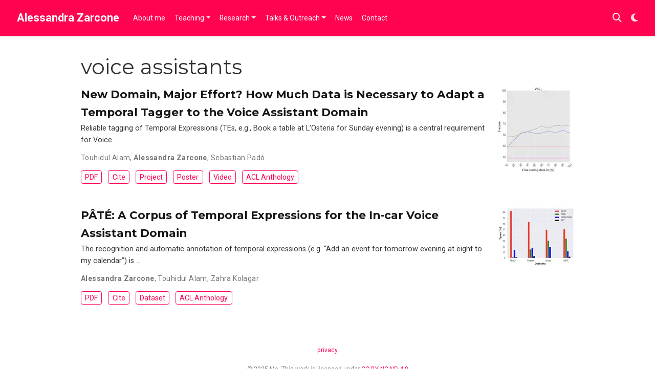

--- FILE ---
content_type: text/html; charset=utf-8
request_url: https://azarcone.github.io/tag/voice-assistants/
body_size: 3929
content:
<!doctype html><!-- This site was created with Hugo Blox. https://hugoblox.com --><!-- Last Published: June 28, 2025 --><html lang=en-us><head><meta charset=utf-8><meta name=viewport content="width=device-width,initial-scale=1"><meta http-equiv=x-ua-compatible content="IE=edge"><meta name=generator content="Hugo Blox Builder 5.9.6"><link rel=preconnect href=https://fonts.gstatic.com crossorigin><link rel=preload as=style href="https://fonts.googleapis.com/css2?family=Montserrat:wght@400;700&family=Roboto+Mono&family=Roboto:wght@400;700&display=swap"><link rel=stylesheet href="https://fonts.googleapis.com/css2?family=Montserrat:wght@400;700&family=Roboto+Mono&family=Roboto:wght@400;700&display=swap" media=print onload='this.media="all"'><link rel=stylesheet href=/css/vendor-bundle.min.047268c6dd09ad74ba54a0ba71837064.css media=print onload='this.media="all"'><link rel=stylesheet href=https://cdn.jsdelivr.net/gh/jpswalsh/academicons@1.9.4/css/academicons.min.css integrity="sha512-IW0nhlW5MgNydsXJO40En2EoCkTTjZhI3yuODrZIc8cQ4h1XcF53PsqDHa09NqnkXuIe0Oiyyj171BqZFwISBw==" crossorigin=anonymous media=print onload='this.media="all"'><link rel=stylesheet href=https://cdn.jsdelivr.net/npm/leaflet@1.7.1/dist/leaflet.min.css integrity crossorigin=anonymous media=print onload='this.media="all"'><link rel=stylesheet href=/css/wowchemy.7a7c52b80da2c99d4fc85bf98c342d4e.css><link rel=stylesheet href=/css/libs/chroma/github-light.min.css title=hl-light media=print onload='this.media="all"'><link rel=stylesheet href=/css/libs/chroma/dracula.min.css title=hl-dark media=print onload='this.media="all"' disabled><meta name=author content="Alessandra Zarcone"><meta name=description content="A highly-customizable Hugo academic resume theme powered by Hugo Blox Builder."><link rel=alternate hreflang=en-us href=https://azarcone.github.io/tag/voice-assistants/><link rel=canonical href=https://azarcone.github.io/tag/voice-assistants/><link rel=manifest href=/manifest.webmanifest><link rel=icon type=image/png href=/media/icon_hu0b7a4cb9992c9ac0e91bd28ffd38dd00_9727_32x32_fill_lanczos_center_3.png><link rel=apple-touch-icon type=image/png href=/media/icon_hu0b7a4cb9992c9ac0e91bd28ffd38dd00_9727_180x180_fill_lanczos_center_3.png><meta name=theme-color content="#ff0351"><meta property="twitter:card" content="summary"><meta property="twitter:site" content="@GetResearchDev"><meta property="twitter:creator" content="@GetResearchDev"><meta property="twitter:image" content="https://azarcone.github.io/media/icon_hu0b7a4cb9992c9ac0e91bd28ffd38dd00_9727_512x512_fill_lanczos_center_3.png"><meta property="og:type" content="website"><meta property="og:site_name" content="Alessandra Zarcone"><meta property="og:url" content="https://azarcone.github.io/tag/voice-assistants/"><meta property="og:title" content="voice assistants | Alessandra Zarcone"><meta property="og:description" content="A highly-customizable Hugo academic resume theme powered by Hugo Blox Builder."><meta property="og:image" content="https://azarcone.github.io/media/icon_hu0b7a4cb9992c9ac0e91bd28ffd38dd00_9727_512x512_fill_lanczos_center_3.png"><meta property="og:locale" content="en-us"><meta property="og:updated_time" content="2021-06-16T00:00:00+00:00"><link rel=alternate href=/tag/voice-assistants/index.xml type=application/rss+xml title="Alessandra Zarcone"><title>voice assistants | Alessandra Zarcone</title></head><body id=top data-spy=scroll data-offset=70 data-target=#TableOfContents class=page-wrapper><script src=/js/wowchemy-init.min.ef5b718a2c6630d58b26dd16c2ee0672.js></script><aside class=search-modal id=search><div class=container><section class=search-header><div class="row no-gutters justify-content-between mb-3"><div class=col-6><h1>Search</h1></div><div class="col-6 col-search-close"><a class=js-search href=# aria-label=Close><i class="fas fa-times-circle text-muted" aria-hidden=true></i></a></div></div><div id=search-box><input name=q id=search-query placeholder=Search... autocapitalize=off autocomplete=off autocorrect=off spellcheck=false type=search class=form-control aria-label=Search...></div></section><section class=section-search-results><div id=search-hits></div></section></div></aside><div class="page-header header--fixed"><header><nav class="navbar navbar-expand-lg navbar-light compensate-for-scrollbar" id=navbar-main><div class=container-xl><div class="d-none d-lg-inline-flex"><a class=navbar-brand href=/>Alessandra Zarcone</a></div><button type=button class=navbar-toggler data-toggle=collapse data-target=#navbar-content aria-controls=navbar-content aria-expanded=false aria-label="Toggle navigation">
<span><i class="fas fa-bars"></i></span></button><div class="navbar-brand-mobile-wrapper d-inline-flex d-lg-none"><a class=navbar-brand href=/>Alessandra Zarcone</a></div><div class="navbar-collapse main-menu-item collapse justify-content-start" id=navbar-content><ul class="navbar-nav d-md-inline-flex"><li class=nav-item><a class=nav-link href=/#experience><span>About me</span></a></li><li class="nav-item dropdown"><a href=# class="nav-link dropdown-toggle" data-toggle=dropdown aria-haspopup=true><span>Teaching</span><span class=caret></span></a><div class=dropdown-menu><a class=dropdown-item href=/courses><span>Courses</span></a>
<a class=dropdown-item href=/student_project><span>Student Projects</span></a>
<a class=dropdown-item href=/supervision><span>Thesis Supervision</span></a></div></li><li class="nav-item dropdown"><a href=# class="nav-link dropdown-toggle" data-toggle=dropdown aria-haspopup=true><span>Research</span><span class=caret></span></a><div class=dropdown-menu><a class=dropdown-item href=/publication><span>Publications</span></a>
<a class=dropdown-item href=/project><span>Research Projects</span></a></div></li><li class="nav-item dropdown"><a href=# class="nav-link dropdown-toggle" data-toggle=dropdown aria-haspopup=true><span>Talks & Outreach</span><span class=caret></span></a><div class=dropdown-menu><a class=dropdown-item href=/event><span>Invited Talks</span></a></div></li><li class=nav-item><a class=nav-link href=/#news><span>News</span></a></li><li class=nav-item><a class=nav-link href=/#contact><span>Contact</span></a></li></ul></div><ul class="nav-icons navbar-nav flex-row ml-auto d-flex pl-md-2"><li class=nav-item><a class="nav-link js-search" href=# aria-label=Search><i class="fas fa-search" aria-hidden=true></i></a></li><li class="nav-item dropdown theme-dropdown"><a href=# class=nav-link data-toggle=dropdown aria-haspopup=true aria-label="Display preferences"><i class="fas fa-moon" aria-hidden=true></i></a><div class=dropdown-menu><a href=# class="dropdown-item js-set-theme-light"><span>Light</span></a>
<a href=# class="dropdown-item js-set-theme-dark"><span>Dark</span></a>
<a href=# class="dropdown-item js-set-theme-auto"><span>Automatic</span></a></div></li></ul></div></nav></header></div><div class=page-body><div class="universal-wrapper pt-3"><h1>voice assistants</h1></div><div class=universal-wrapper><div class="media stream-item view-compact"><div class=media-body><div class="section-subheading article-title mb-0 mt-0"><a href=/publication/2021-iwcs/>New Domain, Major Effort? How Much Data is Necessary to Adapt a Temporal Tagger to the Voice Assistant Domain</a></div><a href=/publication/2021-iwcs/ class=summary-link><div class=article-style>Reliable tagging of Temporal Expressions (TEs, e.g., Book a table at L’Osteria for Sunday evening) is a central requirement for Voice …</div></a><div class="stream-meta article-metadata"><div><span>Touhidul Alam</span>, <span class=author-highlighted>Alessandra Zarcone</span>, <span>Sebastian Padó</span></div></div><div class=btn-links><a class="btn btn-outline-primary btn-page-header btn-sm" href=https://aclanthology.org/2021.iwcs-1.14.pdf target=_blank rel=noopener>PDF</a>
<a href=# class="btn btn-outline-primary btn-page-header btn-sm js-cite-modal" data-filename=/publication/2021-iwcs/cite.bib>Cite</a>
<a class="btn btn-outline-primary btn-page-header btn-sm" href=/project/speaker/>Project</a>
<a class="btn btn-outline-primary btn-page-header btn-sm" href=/publication/2021-iwcs/IWCS_poster.pdf target=_blank rel=noopener>Poster</a>
<a class="btn btn-outline-primary btn-page-header btn-sm" href="https://www.youtube.com/watch?v=YeLBIj6xa2A" target=_blank rel=noopener>Video</a>
<a class="btn btn-outline-primary btn-page-header btn-sm" href=https://aclanthology.org/2021.iwcs-1.14 target=_blank rel=noopener>ACL Anthology</a></div></div><div class=ml-3><a href=/publication/2021-iwcs/><img src=/publication/2021-iwcs/featured_hu4df7d72b7273fc1673503fd58df41b64_169432_1a607bccbc2547272499377da77c5d7b.webp height=172 width=150 alt="New Domain, Major Effort? How Much Data is Necessary to Adapt a Temporal Tagger to the Voice Assistant Domain" loading=lazy></a></div></div><div class="media stream-item view-compact"><div class=media-body><div class="section-subheading article-title mb-0 mt-0"><a href=/publication/2020-lrec/>PÂTÉ: A Corpus of Temporal Expressions for the In-car Voice Assistant Domain</a></div><a href=/publication/2020-lrec/ class=summary-link><div class=article-style>The recognition and automatic annotation of temporal expressions (e.g. “Add an event for tomorrow evening at eight to my calendar”) is …</div></a><div class="stream-meta article-metadata"><div><span class=author-highlighted>Alessandra Zarcone</span>, <span>Touhidul Alam</span>, <span>Zahra Kolagar</span></div></div><div class=btn-links><a class="btn btn-outline-primary btn-page-header btn-sm" href=https://aclanthology.org/2020.lrec-1.66.pdf target=_blank rel=noopener>PDF</a>
<a href=# class="btn btn-outline-primary btn-page-header btn-sm js-cite-modal" data-filename=/publication/2020-lrec/cite.bib>Cite</a>
<a class="btn btn-outline-primary btn-page-header btn-sm" href=https://zenodo.org/record/3697930#.YZgPkPHML9E target=_blank rel=noopener>Dataset</a>
<a class="btn btn-outline-primary btn-page-header btn-sm" href=https://aclanthology.org/2020.lrec-1.66/ target=_blank rel=noopener>ACL Anthology</a></div></div><div class=ml-3><a href=/publication/2020-lrec/><img src=/publication/2020-lrec/featured_hub3734091a00f714ceb4c69aec7dee566_740753_a1b3763697e429c40a030265c323be71.webp height=117 width=150 alt="PÂTÉ: A Corpus of Temporal Expressions for the In-car Voice Assistant Domain" loading=lazy></a></div></div></div></div><div class=page-footer><div class=container><footer class=site-footer><p class=powered-by><a href=/tag/privacy/>privacy</a></p><p class="powered-by copyright-license-text">© 2025 Me. This work is licensed under <a href=https://creativecommons.org/licenses/by-nc-nd/4.0 rel="noopener noreferrer" target=_blank>CC BY NC ND 4.0</a></p><p class="powered-by footer-license-icons"><a href=https://creativecommons.org/licenses/by-nc-nd/4.0 rel="noopener noreferrer" target=_blank aria-label="Creative Commons"><i class="fab fa-creative-commons fa-2x" aria-hidden=true></i>
<i class="fab fa-creative-commons-by fa-2x" aria-hidden=true></i>
<i class="fab fa-creative-commons-nc fa-2x" aria-hidden=true></i>
<i class="fab fa-creative-commons-nd fa-2x" aria-hidden=true></i></a></p><p class=powered-by>Published with <a href="https://hugoblox.com/?utm_campaign=poweredby" target=_blank rel=noopener>Hugo Blox Builder</a> — the free, <a href=https://github.com/HugoBlox/hugo-blox-builder target=_blank rel=noopener>open source</a> website builder that empowers creators.</p></footer></div></div><script src=/js/vendor-bundle.min.f64289d8217e08e3afcd597d60836062.js></script>
<script src=https://cdn.jsdelivr.net/npm/leaflet@1.7.1/dist/leaflet.min.js integrity crossorigin=anonymous></script>
<script id=search-hit-fuse-template type=text/x-template>
    <div class="search-hit" id="summary-{{key}}">
      <div class="search-hit-content">
        <div class="search-hit-name">
          <a href="{{relpermalink}}">{{title}}</a>
          <div class="article-metadata search-hit-type">{{type}}</div>
          <p class="search-hit-description">{{snippet}}</p>
        </div>
      </div>
    </div>
  </script><script src=https://cdn.jsdelivr.net/gh/krisk/Fuse@v3.2.1/dist/fuse.min.js integrity="sha512-o38bmzBGX+hD3JHWUFCDA09btWaqrNmoJ3RXLlrysA7PP01Kgs4UlE4MhelE1v5dJR3+cxlR4qQlotsW7jKsnw==" crossorigin=anonymous></script>
<script src=https://cdn.jsdelivr.net/gh/julmot/mark.js@8.11.1/dist/jquery.mark.min.js integrity="sha512-mhbv5DqBMgrWL+32MmsDOt/OAvqr/cHimk6B8y/bx/xS88MVkYGPiVv2ixKVrkywF2qHplNRUvFsAHUdxZ3Krg==" crossorigin=anonymous></script>
<script id=page-data type=application/json>{"use_headroom":true}</script><script src=/js/wowchemy-headroom.db4755770454eb63685f8de785c0a172.js type=module></script>
<script src=/en/js/wowchemy.min.b650e60aa2fd7385ff9cc14be4e3ea70.js></script>
<script src=/js/wowchemy-map.a26e9d2f7238ba5b868384f1c5bc6477.js type=module></script><div id=modal class="modal fade" role=dialog><div class=modal-dialog><div class=modal-content><div class=modal-header><h5 class=modal-title>Cite</h5><button type=button class=close data-dismiss=modal aria-label=Close>
<span aria-hidden=true>&#215;</span></button></div><div class=modal-body><pre><code></code></pre></div><div class=modal-footer><a class="btn btn-outline-primary my-1 js-copy-cite" href=# target=_blank><i class="fas fa-copy"></i> Copy</a>
<a class="btn btn-outline-primary my-1 js-download-cite" href=# target=_blank><i class="fas fa-download"></i> Download</a><div id=modal-error></div></div></div></div></div><script src=/js/wowchemy-publication.9137013a66774049159934c29c3f0205.js type=module></script></body></html>

--- FILE ---
content_type: application/javascript; charset=utf-8
request_url: https://azarcone.github.io/js/wowchemy-publication.9137013a66774049159934c29c3f0205.js
body_size: 246
content:
var a={},c,r,l=$("#container-publications");if(l.length){l.isotope({itemSelector:".isotope-item",percentPosition:!0,masonry:{columnWidth:".grid-sizer"},filter:function(){let t=$(this),e=c?t.text().match(c):!0,o=r?t.is(r):!0;return e&&o}});let i=$(".filter-search").keyup(p(function(){c=new RegExp(i.val(),"gi"),l.isotope()}));$(".pub-filters").on("change",function(){let e=$(this)[0].getAttribute("data-filter-group");if(a[e]=this.value,r=f(a),l.isotope(),e==="pubtype"){let o=$(this).val();o.substr(0,9)===".pubtype-"?window.location.hash=o.substr(9):window.location.hash=""}})}function p(i,t){let e;return t=t||100,function(){clearTimeout(e);let u=arguments,n=this;function s(){i.apply(n,u)}e=setTimeout(s,t)}}function f(i){let t="";for(let e in i)t+=i[e];return t}function d(){if(!l.length)return;let i=window.location.hash.replace("#",""),t="*";i!=""&&(t=".pubtype-"+i);let e="pubtype";a[e]=t,r=f(a),l.isotope(),$(".pubtype-select").val(t)}document.addEventListener("DOMContentLoaded",function(){$(".pub-filters-select")&&d(),$(".js-cite-modal").click(function(i){i.preventDefault();let t=$(this).attr("data-filename"),e=$("#modal");e.find(".modal-body code").load(t,function(o,u,n){if(u=="error"){let s="Error: ";$("#modal-error").html(s+n.status+" "+n.statusText)}else $(".js-download-cite").attr("href",t)}),e.modal("show")}),$(".js-copy-cite").click(function(i){i.preventDefault();let t=document.querySelector("#modal .modal-body code").innerHTML;navigator.clipboard.writeText(t).then(function(){console.debug("Citation copied!")}).catch(function(){console.error("Citation copy failed!")})})});
